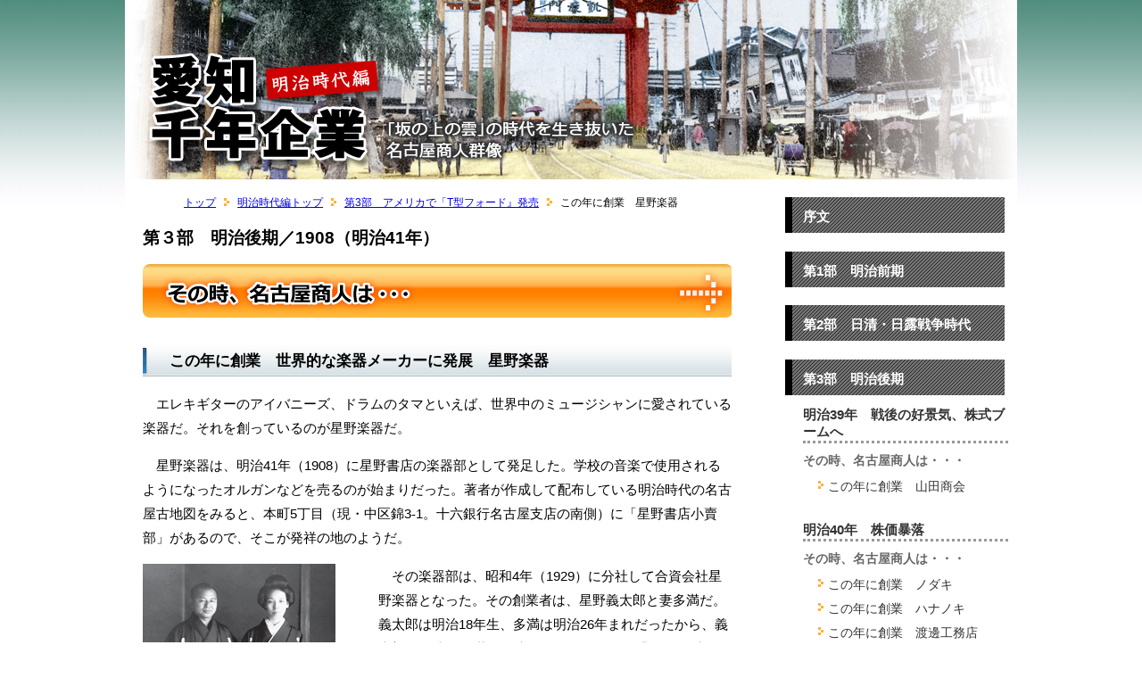

--- FILE ---
content_type: text/html
request_url: https://nagoya-rekishi.com/meiji/chapter3/nagoyasyounin09.html
body_size: 3605
content:
<!DOCTYPE html PUBLIC "-//W3C//DTD XHTML 1.0 Transitional//EN" "http://www.w3.org/TR/xhtml1/DTD/xhtml1-transitional.dtd">
<html xmlns="http://www.w3.org/1999/xhtml"><!-- InstanceBegin template="/Templates/meiji_03.dwt" codeOutsideHTMLIsLocked="false" -->
<head>
<meta http-equiv="Content-Type" content="text/html; charset=utf-8" />
<!-- InstanceBeginEditable name="doctitle" -->
<meta name="Description" content="エレキギターのアイバニーズ、ドラムのタマといえば、世界中のミュージシャンに愛されている楽器だ。それを創っているのが星野楽器だ。" />
<meta name="Keywords" content="愛知,名古屋商人,郷土史,明治時代,中小企業" />
<title>星野楽器｜愛知千年企業-明治時代編</title>
<!-- InstanceEndEditable -->
<link href="../../meiji-style.css" rel="stylesheet" type="text/css" />
<link href="../../base.css" rel="stylesheet" type="text/css" />
<!-- InstanceBeginEditable name="head" -->
<!-- InstanceEndEditable -->
</head>

<body>
<div id="container">
  <div id="header">
    <p><img src="../../image/meiji-ep_head.jpg" alt="愛知千年企業　明治時代編" /></p>
  </div>
  

  <div id="contents"><!-- InstanceBeginEditable name="EditRegion3" -->
    <div class="topicpath">
      <ol>
        <li><a href="../../">トップ</a></li>
        <li><a href="../prologue/">明治時代編トップ</a></li>
        <li><a href="1908.html">第3部　アメリカで「T型フォード』発売</a></li>
        <li>この年に創業　星野楽器</li>
      </ol>
    </div>
    <h2>第３部　明治後期／1908（明治41年）</h2>
    <div><img src="../../image/sonotoki_arrow.gif" width="661" height="61" alt="その時、名古屋商人は" /></div>
    <h3>この年に創業　世界的な楽器メーカーに発展　星野楽器</h3>
<p>　エレキギターのアイバニーズ、ドラムのタマといえば、世界中のミュージシャンに愛されている楽器だ。それを創っているのが星野楽器だ。</p>
<p>　星野楽器は、明治41年（1908）に星野書店の楽器部として発足した。学校の音楽で使用されるようになったオルガンなどを売るのが始まりだった。著者が作成して配布している明治時代の名古屋古地図をみると、本町5丁目（現・中区錦3‐1。十六銀行名古屋支店の南側）に「星野書店小賣部」があるので、そこが発祥の地のようだ。</p>
<div class="imagebox_left"><img src="../../image/meiji/hoshino.jpg" width="216" height="285" alt="星野楽器の創業者の星野義太郎と妻多満" /><br />
星野楽器の創業者の星野義太郎と妻多満</div>
<p>　その楽器部は、昭和4年（1929）に分社して合資会社星野楽器となった。その創業者は、星野義太郎と妻多満だ。義太郎は明治18年生、多満は明治26年まれだったから、義太郎は44歳、多満は36歳だった。ドラムの「タマ」ブランドは、多満からきている。</p>
<p>　その間に生まれた長男は良平で、明治45年生まれで、17歳だった。この良平は傑物だった。市立名古屋商業学校を卒業とともに父の仕事を手伝った。良平は英語が堪能で、中学校の時にすでに英語で商業文を書くことができた。この良平の才能のおかげで、世界に向けて輸出するという国際企業になった。</p>
<p>　星野楽器は戦前、義太郎、多満、良平という3人が中心になって、事業を伸ばした。ギターを製造して、30人ほどの職人を雇用するまでになった。戦前においても、古賀政男ブームのおかげでギターの人気があったという。</p>
<p>　戦前において、星野楽器の精神とも言うべき「進取の気性」「既成概念にとらわれない」「常に海外を視野に入れる」は、実践されて確立されていたというから凄い。この精神が、財産となって、それ以後の幾多の困難を乗り越えていくことが可能になった。</p>
<p>　戦争は、星野楽器にも打撃を与えた。会社や住居は全焼してしまった。だが、戦後すぐ再建に向けて始動した。再建の地は、本重町だった。本重町とは、蒲焼町（現在の錦通）の一本北側の道路だ。</p>
<p>　戦後は、良平が昭和35年（1960）に49歳でガンにより亡くなるという不幸に見舞われた。だが、次男純平、三男政雄、四男義裕が一致団結して盛り立てた。純平は語学力を生かして海外バイヤーとの交渉、政雄は楽器製造を担当した。</p>
<p>　戦後の音楽は、ビートルズの登場によりエレキギターがブームになった。星野楽器は、戦前からそうであったように輸出に力を入れた。アメリカでは「日本製は安価な粗悪品」というイメージが強かったので営業に苦労したが、品質向上により徐々に評価されるようになった。</p>
<p>　星野楽器は、昭和52年に大事件に見舞われた。アメリカギブソン社がコピー商品であると訴訟してきたのだ。この訴訟は「今後コピー商品は販売しない」ということで決着した。これ以降、オリジナルなデザインのギターの開発に特化したおかげで、逆に優秀な製品を創り出すメーカーに飛躍することになった。</p>
<p>　星野楽器は現在、四男義裕氏が会長、田中俊次氏（義太郎と妻多満の娘の子）が社長になっている。</p>
<p>　本社は、名古屋市東区橦木町3‐22。</p>
    <p id="totop"><a href="#top" class="txtr">ページの先頭へ戻る<img src="../../image/t_pagetop.gif" alt="ページの先頭へ" width="14" height="14" /></a>
    </p>

  <!-- InstanceEndEditable --></div>
  <div id="side">
<h4><a href="../prologue/">序文</a></h4>
    <h4><a href="../chapter1/1868.html">第1部　明治前期</a></h4>
<h4><a href="../chapter2/1893.html">第2部　日清・日露戦争時代</a></h4>
    <h4>第3部　明治後期</h4>
        <h5><a href="1906.html">明治39年　戦後の好景気、株式ブームへ</a></h5>
    <dl>
    <dt>その時、名古屋商人は・・・</dt>
    <dd><a href="nagoyasyounin02.html">この年に創業　山田商会</a></dd>
    </dl>

    <h5><a href="1907.html">明治40年　株価暴落</a></h5>
    <dl>
    <dt>その時、名古屋商人は・・・</dt>
    <dd><a href="nagoyasyounin03.html">この年に創業　ノダキ</a></dd>
    <dd><a href="nagoyasyounin04.html">この年に創業　ハナノキ</a></dd>
    <dd><a href="nagoyasyounin05.html">この年に創業　渡邊工務店</a></dd>
    <dd><a href="nagoyasyounin06.html">この年に創業　江口巌商店</a></dd>
    </dl>
        <h5><a href="1908.html">明治41年　アメリカで「T型フォード」が発売</a></h5>
    <dl>
    <dt>その時、名古屋商人は・・・</dt>
    <dd><a href="nagoyasyounin07.html">この年に創業　安井ミシン商会（現・ブラザー工業）</a></dd>
        <dd><a href="nagoyasyounin08.html">この年に創業　ヨモギヤ楽器</a></dd>
        <dd><a href="nagoyasyounin09.html">この年に創業　星野楽器</a></dd>
        <dd><a href="nagoyasyounin10.html">この年に創業　丹羽幸</a></dd>
    </dl>

    <h5><a href="1909.html">明治42年　アメリカで排日運動</a></h5>
    <dl>
    <dt>その時、名古屋商人は・・・</dt>
    <dd><a href="nagoyasyounin11.html">明治名古屋を彩る　どえりゃー商人　福澤桃介</a></dd>
    <dd><a href="nagoyasyounin12.html">この年に創業　松屋コーヒー</a></dd>
    <dd><a href="nagoyasyounin13.html">この年に創業　タケヒロ</a></dd>
    </dl>

    <h5><a href="1910.html">明治43年　石川啄木『一握の砂』刊行</a></h5>
    <dl>
    <dt>その時、名古屋商人は・・・</dt>
    <dd><a href="nagoyasyounin14.html">この年に創業　キベ</a></dd>
    <dd><a href="nagoyasyounin15.html">この年に創業　井上</a></dd>
    <dd><a href="nagoyasyounin16.html">この年に創業　OMC</a></dd>
    </dl>

    <h5><a href="1911.html">明治44年　関税自主権回復</a></h5>
    <dl>
    <dt>その時、名古屋商人は・・・</dt>
    <dd><a href="nagoyasyounin17.html">この年に創業　大竹製作所</a></dd>
    </dl>

    <h5><a href="1912.html">明治45年　明治天皇崩御</a></h5>

<h4><a href="../chapter4/gobanwari.html">第4部　「旧町名」を語りながら</a></h4>
  </div>

  <p class="clear">&nbsp;
</p>
  <div id="copyright">
      <p>Copyright(c) 2013 (株)北見式賃金研究所／社会保険労務士法人北見事務所 All Rights Reserved<br />
        〒452-0805 愛知県名古屋市西区市場木町478番地<br />
        ＴＥＬ 052-505-6237　ＦＡＸ 052-505-6274</p>
  </div>
</div>
</body>
<!-- InstanceEnd --></html>


--- FILE ---
content_type: text/css
request_url: https://nagoya-rekishi.com/meiji-style.css
body_size: 928
content:
/* ▼ 全体設定 ▼ */ 
body {
	font-family:"メイリオ", Meiryo, "ＭＳ Ｐゴシック", Osaka, sans-serif;
	margin: 0px;
	font-size: 80%;
	background-image: url(image/header_bg15.jpg);
	background-repeat: repeat-x;
}

/* ▼ container ▼ */ 
#container {
	padding: 0px;
	width: 1000px;
	margin-right: auto;
	margin-left: auto;
	border: 0px none #999;
	background-color: #FFF;
	position: relative;
}

#container h1 {
	position: absolute;
	top: 294px;
	left: 41px;
	width: 605px;
}

#header p {
	margin: 0px;
	padding: 0px;
	text-align: center;
}

#header h1 {
	position: absolute;
	top: 132px;
	left: 348px;
	font-size: 18px;
}

#contents {
	float: left;
	width: 680px;
	margin-right: 0px;
	margin-bottom: 30px;
	margin-left: 0px;
}

#contents h2 {
	font-size: 150%;
}

#contents h3 {
	font-size: 130%;
	font-weight: bold;
	background-image: url(image/h3title.jpg) ;
	background-repeat: no-repeat;
	padding-left: 30px;
	height: 35px;
	line-height: 35px;
	margin-top: 30px;
}

#contents p {
	font-size: 120%;
	padding-right: 20px;
	line-height: 1.8;
}

.waku-left {
	margin: 0px;
	float: left;
	width: 200px;
	padding: 10px 10px 0px 10px;
	background-color: #f4f9fb;
	border: 1px solid #9999FF;
	border-right-width: 0px;
}

.waku-center {
	margin: 0px;
	float: left;
	width: 200px;
	padding: 10px 10px 0px 10px;
	background-color: #f4f9fb;
	border: 1px solid #9999FF;
}

.waku-right {
	margin: 0px;
	float: left;
	width: 200px;
	padding: 10px 10px 0px 10px;
	background-color: #f4f9fb;
	bordestyle: solid;
	border: 1px solid #9999FF;
	border-left-width: 0px;
}

.clear {
	clear: both;
}

ol.list {
	margin: 0px 0px 10px 0px;
}

ol.list li {
	padding: 0 0 7px 0;
	line-height: 1.2;
}

/* ▼ テキスト ▼ */ 
.bold {
	font-weight: bold;
}

.txtr {
	text-align: right;
	}

.txt_18 {
	font-size: 18px;
	font-weight: bold;
}

.txt_24 {
	font-size: 24px;
	font-weight: bold;
}

.txt_12 {
	font-size: 12px;
}


/* ▼ イメージボックス ▼ */ 
.imagebox_left{
	float: left;
	padding: 0 30px 30px 0;
}

.imagebox_left span{
	display: block;
	font-size: small;
	text-align: left;
	margin-top: 5px;
}

.imagebox_right{
	float: right;
	padding: 0 0 10px 20px;
	margin-right: 20px;
}

.imagebox_right span{
	display: block;
	font-size: small;
	text-align: left;
	margin-top: 5px;
}

/* ▼ プロフィール ▼ */ 
#profile {
	margin-left: 700px;
	padding: 0px;
}

#profile p {
	font-size: 105%;
	line-height: 1.6;
}

/* ▼ フッター ▼ */ 
#totop {
	text-align: right;
	margin: 15px 15px 10px 0;
	vertical-align: top;
	font-size: 90%;
	}

#copyright {
	padding-top: 5px;
	text-align: center;
	color: #666;
	height: 80px;
	border-top-width: 1px;
	border-top-style: solid;
	border-top-color: #999;
	}

#copyright a {
	color: #666;
	}


--- FILE ---
content_type: text/css
request_url: https://nagoya-rekishi.com/base.css
body_size: 1206
content:
@charset "utf-8";
/* CSS Document */

/* ▼ container ▼ */ 
#container {
	padding: 0px;
	width: 1000px;
	margin-right: auto;
	margin-left: auto;
	border: 0px none #999;
	background-color: #FFF;
	position: relative;
}

#header h1 {
	position: absolute;
	top: 150px;
	left: 280px;
	font-size: 18px;
}

#contents {
	float: left;
	width: 680px;
	margin-right: 0px;
	margin-bottom: 30px;
	margin-left: 20px;
}


/* ▼ パンくずリスト ▼ */ 
.topicpath ol li {
    /* liを横並び＆ブレットを消す */
    display: inline;
    list-style-type: none;
	font-size: 80%;
}

.topicpath ol li a {
    /* aの背景画像に記号の画像を指定 */
    background-image: url(image/crumb.gif);

    /* 右寄せ＆リピート無し */
    background-position: center right;
    background-repeat: no-repeat;
    padding-right: 20px;
}

#section {
	background-image: url(image/section.gif);
	height: 150px;
	margin-top: -20px;
}

/* ▼ 見出し ▼ */ 
#section p {
	font-weight: bold;
	font-size: 130%;
	line-height: 1.5;
	padding-left: 30px;
	padding-top: 30px;
}

/* ▼ リスト ▼ */ 
#contents ul li {
	font-size: 100%;
	line-height: 1.3em;
	padding-bottom: 6px;
	list-style: none;
}

#contents ol {
	font-size: 120%;
	padding-left: 3em;
	padding-right: 20px;
}

#contents li {
	line-height: 1.8em;
}


/* table.listTbl */
table.listTbl{
	width:98%;
	margin-top:18px;
	margin-left: auto;
	margin-right: auto;
	margin-bottom: 50px;
}

table.listTbl th{
	padding:10px 0 10px 10px;
	line-height:1.5;
	border: none;
	text-align: left;
}

table.listTbl .firstLine th{
	font-weight:bold;
	border-top:none;
	text-align:left;
	border:1px solid #938781;
	padding-left:10px;
}

table.listTbl td{
	padding:10px;
	line-height:1.5;
	border: none;
}

table.listTbl td a{
	color:#65b23f;
	text-decoration:underline;
}

table.listTbl td a:hover{
	color:#bcb1aa;
}

table.listTbl tr.odd {
	background-color: #FFF;
}

table.listTbl tr.even {
	background-color: #E8EBF0;
}


/* ナビゲーション */
#side {
	font-size: 100%;
	margin-left: 760px;
	padding: 0px 10px 0px 0px;
}

#side h4 {
	background-image: url(image/sidebaner.gif);
	background-repeat: no-repeat;
	height: 40px;
	font-size: 120%;
	padding-left: 20px;
	margin-left: -20px;
	margin-bottom: 3px;
	line-height: 43px;
	color: #FFF;
}

#side h4 a {
	text-decoration: none;
	color: #FFF;
}

#side h4 a:hover {
	color: #edff4a;
}

#side h5 {
	font-size: 115%;
	margin: 0px 0px 5px 0px;
	padding-top: 10px;
	border-bottom: dotted 3px #999999;
}

#side h5 a {
	text-decoration: none;
	color: #333;
}

#side h5 a:hover {
	color: #9400d3;
}

#side dl {
	font-size: 100%;
	margin-top: 10px;
	color: #666;
}

#side dt {
	font-size: 110%;
	font-weight: bold;
	padding-bottom: 10px;
}

#side dd {
	font-size: 110%;
	margin-left: 1em;
	padding-left: 1em;
	padding-bottom: 8px;
	background-image: url(image/crumb.gif);
	background-repeat: no-repeat;
	color: #333;
}

#side dd a {
	text-decoration: none;
	color: #333;
}

#side dd a:hover {
	color: #9400d3;
}

.nextpage {
	background-image: url(image/arrow2.gif);
	background-repeat: no-repeat;
	vertical-align: middle;
	font-weight: bold;
	margin: 0px 0px 0px 20px;
	padding-left: 30px;
}
#column {
	margin-top: 20px;
	margin-bottom: 60px;
	padding-top: 0px;
	padding-right: 30px;
	padding-bottom: 20px;
	padding-left: 30px;
	border-top-width: 30px;
	border-right-width: 1px;
	border-bottom-width: 1px;
	border-left-width: 1px;
	border-top-style: solid;
	border-right-style: solid;
	border-bottom-style: solid;
	border-left-style: solid;
	border-top-color: #96C;
	border-right-color: #96C;
	border-bottom-color: #96C;
	border-left-color: #96C;
	width: 600px;
}
